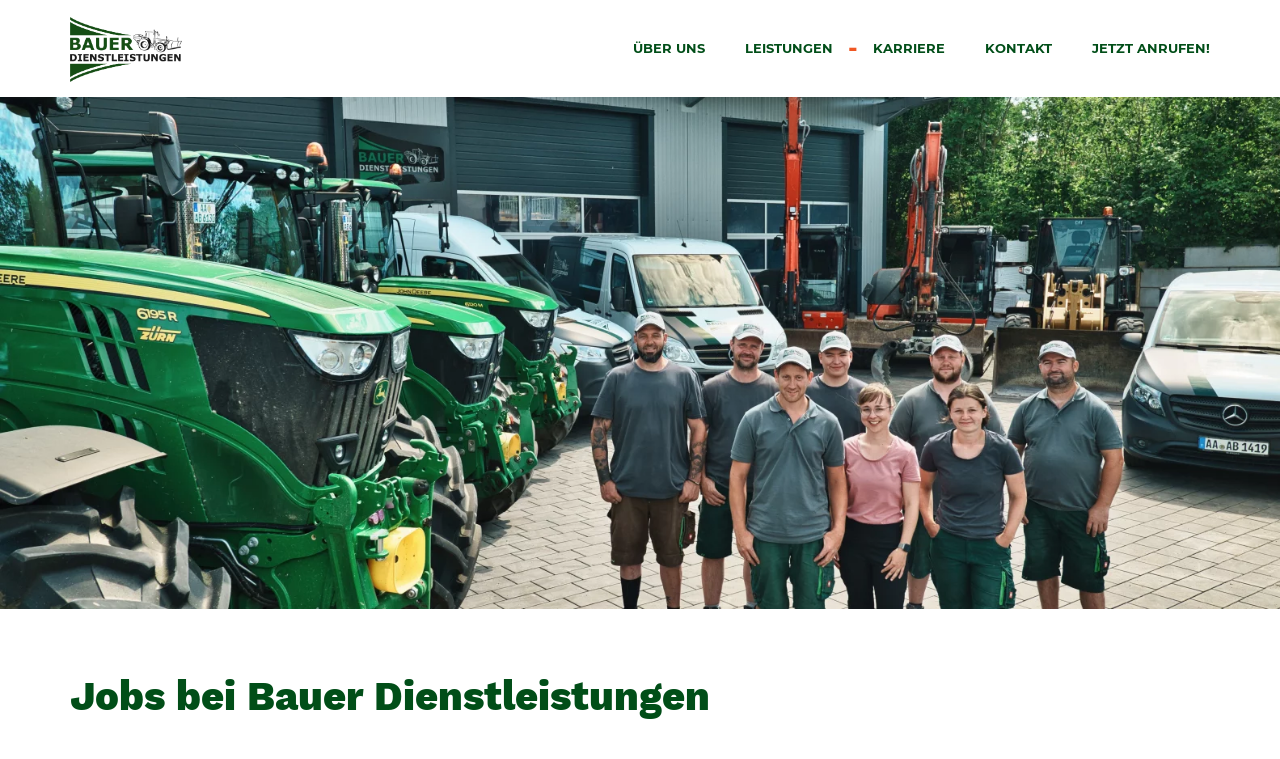

--- FILE ---
content_type: text/html; charset=utf-8
request_url: https://www.achim-bauer-dienstleistungen.de/karriere/
body_size: 7308
content:
<!DOCTYPE html>
<html lang="de" class="no-js">
    <!-- BEGIN HEAD -->
    <head>
<!-- REX_TEMPLATE: 2 -->
<meta charset="utf-8" />
<meta http-equiv="X-UA-Compatible" content="IE=edge">
<meta content="width=device-width, initial-scale=1" name="viewport"/>
<link rel="shortcut icon" href="/media/favicon.png" type="image/png">  



<link rel="prefetch" href="/karriere/jetzt-bewerben/">
<link rel="prefetch" href="/">
<!-- dance-asentus -->
<!-- GLOBAL MANDATORY STYLES -->
<link href="/theme/public/assets/dance-asentus/vendor/simple-line-icons/simple-line-icons.min.css" rel="stylesheet" type="text/css"/>
<link href="/theme/public/assets/dance-asentus/vendor/bootstrap/css/bootstrap.min.css" rel="stylesheet" type="text/css"/>

<!-- PAGE LEVEL PLUGIN STYLES -->
<link href="/theme/public/assets/dance-asentus/css/animate.css" rel="stylesheet">
<link href="/theme/public/assets/dance-asentus/vendor/swiper/css/swiper.min.css" rel="stylesheet" type="text/css"/>

<!-- THEME STYLES -->
<link href="/theme/public/assets/dance-asentus/css/layout.css" rel="stylesheet" type="text/css"/>
<!-- /dance-asentus -->

<link href="/theme/public/assets/dance-asentus/css/2nd-level-nav.css" rel="stylesheet" type="text/css"/>
<link href="/theme/public/assets/dance-asentus/css/magnificpopup.css" rel="stylesheet" type="text/css"/>
<link href="/theme/public/assets/dance-asentus/css/flexslider.css" rel="stylesheet" type="text/css">
<link href="/theme/public/assets/dance-asentus/css/pixelfirma.css" rel="stylesheet" type="text/css">
<style>
    .slides li img {
        height: auto;
    }
    .masonry-grid-item a {
        display: inline-block;   
    }
</style>
<!-- YRewrite -->
<title>Unsere Stellenangebote | Bauer Dienstleistungen </title><meta name="description" content="Starten Sie mit Ihrem neuen Job bei Bauer Dienstleistungen durch. Jetzt mehr über die freien Stellen in unserem Unternehmen erfahren!"><meta name="robots" content="index, follow"><link rel="alternate" hreflang="de" href="https://www.achim-bauer-dienstleistungen.de/karriere/"><link rel="canonical" href="https://www.achim-bauer-dienstleistungen.de/karriere/"> 
<!-- /YRewrite -->

<!-- OpenGraph --> 
<!-- https://developers.facebook.com/docs/technical-guides/opengraph/built-in-objects/ -->
<meta property="og:site_name" content="Bauer Dienstleistungen – Ihr Partner – für jede Jahreszeit." />
<meta property="og:type" content="website">
<meta property="og:title" content="Karriere" />
<meta property="og:description" content="Starten Sie mit Ihrem neuen Job bei Bauer Dienstleistungen durch. Jetzt mehr über die freien Stellen in unserem Unternehmen erfahren!" />
<!-- /OpenGraph -->

<!-- CSS -->
<!--  -->
<link rel="stylesheet"
	href="/assets/addons/wenns_sein_muss/cookieconsent/cookieconsent.css"
	media="print" onload="this.media='all'">
<link rel="stylesheet"
	href="/assets/addons/wenns_sein_muss/iframemanager/iframemanager.css">
<script defer src="/assets/addons/wenns_sein_muss/cookieconsent/cookieconsent.js">
</script>
<script defer src="/assets/addons/wenns_sein_muss/iframemanager/iframemanager.js">
</script>

<!-- /CSS -->

<!-- Colour Scheme -->
<!-- http://stackoverflow.com/a/33193739 -->
<meta name="theme-color" content="###client:hex_color###">
<meta name="msapplication-navbutton-color" content="###client:hex_color###">
<meta name="apple-mobile-web-app-status-bar-style" content="###client:hex_color###">
<!-- /Colour Scheme -->

<!-- / REX_TEMPLATE: 2 -->
    </head>
    <!-- END HEAD -->

    <!-- BODY -->
    <body class="template-id-1" id="page-id-18">

        <!--========== HEADER ==========-->
        <header class="header navbar-fixed-top">
            <!-- Navbar -->
            <nav class="navbar" role="navigation">
                <div class="container">
                    <!-- Brand and toggle get grouped for better mobile display -->
                    <div class="menu-container">
                        <button type="button" class="navbar-toggle" data-toggle="collapse" data-target=".nav-collapse">
                            <span class="sr-only">Navigation</span>
                            <span class="toggle-icon"></span>
                        </button>

                        <!-- Logo -->
                        <div class="logo">
                            <a class="logo-wrap" href="/">
                                <img class="logo-img logo-img-main" src="/media/logo_transparent.png" alt="">
                                <img class="logo-img logo-img-active" src="/media/logo_transparent.png" alt="">
                            </a>
                        </div>
                        <!-- End Logo -->
                    </div>

                    <!-- Collect the nav links, forms, and other content for toggling -->
                    <div class="collapse navbar-collapse nav-collapse">
                        <div class="menu-container">
                                    

                            <ul id="main-nav" class="rex-navi1 nav navbar-nav navbar-nav-right rex-navi-depth-1 rex-navi-has-5-elements">
<li class="nav-item rex-article-1 rex-normal"><a class="nav-item-child" href="/ueber-uns/">Über uns</a>
</li>
<li class="nav-item dropdown rex-article-6 rex-normal"><a class="nav-item-child dropdown-toggle" href="#" data-toggle="dropdown">Leistungen <span class="fa fa-angle-down"></span></a>
<ul class="rex-navi2 dropdown-menu rex-navi-depth-2 rex-navi-has-5-elements">
<li class="nav-item rex-article-13 rex-normal"><a class="nav-item-child" href="/leistungen/garten-und-landschaftsbau/">Garten- und Landschaftsbau </a></li>
<li class="nav-item rex-article-10 rex-normal"><a class="nav-item-child" href="/leistungen/gruenpflege/">Grünpflege</a></li>
<li class="nav-item rex-article-9 rex-normal"><a class="nav-item-child" href="/leistungen/kehr-und-reinigungsarbeiten/">Kehr- und Reinigungsarbeiten</a></li>
<li class="nav-item rex-article-12 rex-normal"><a class="nav-item-child" href="/leistungen/landwirtschaftliche-lohnarbeit/">Landwirtschaftliche Lohnarbeit</a></li>
<li class="nav-item rex-article-11 rex-normal"><a class="nav-item-child" href="/leistungen/winterdienst/">Winterdienst</a></li>
</ul>
</li>
<li class="nav-item rex-article-18 rex-current"><a class="nav-item-child rex-current" href="/karriere/">Karriere</a>
</li>
<li class="nav-item rex-article-8 rex-normal"><a class="nav-item-child" href="/kontakt/">Kontakt</a>
</li>
<li class="nav-item rex-article-16 rex-normal"><a class="nav-item-child" href="tel:+491629228538">Jetzt anrufen!</a>
</li>
</ul>
                        </div>
                    </div>
                    <!-- End Navbar Collapse -->
                </div>
            </nav>
            <!-- Navbar -->
        </header>
        <!--========== END HEADER ==========-->

        <!--========== SLIDER ==========-->
       <!-- REX_TEMPLATE 32 -->
<ul class="slides"><li><picture data-group-profile="slider"><source media="all AND (min-width: 1600px)" sizes="" type="image/webp" data-width="1920" data-height="768" srcset="/media/slider_1600px/a7402170.jpg?timestamp=1753878591"><source media="all AND (min-width: 1001px) AND (max-width: 1300px)" sizes="" type="image/webp" data-width="1583" data-height="633" srcset="/media/slider_1300px/a7402170.jpg?timestamp=1753878592"><source media="all AND (min-width: 701px) AND (max-width: 1000px)" sizes="" type="image/webp" data-width="1283" data-height="513" srcset="/media/slider_1000px/a7402170.jpg?timestamp=1753878592"><source media="all AND (min-width: 501px) AND (max-width: 700px)" sizes="" type="image/webp" data-width="983" data-height="393" srcset="/media/slider_700px/a7402170.jpg?timestamp=1753878593"><source media="all AND (min-width: 201px) AND (max-width: 500px)" sizes="" type="image/webp" data-width="683" data-height="273" srcset="/media/slider_500px/a7402170.jpg?timestamp=1753878594"><source media="all AND (min-width: 1px) AND (max-width: 200px)" sizes="" type="image/webp" data-width="483" data-height="193" srcset="/media/slider_200px/a7402170.jpg?timestamp=1753878594"><img  class="" type="image/webp" src="/media/slider_1600px/a7402170.jpg?timestamp=1753878591" width="1920" height="768" alt="" /></picture></li></ul>
        <!--========== SLIDER ==========-->

        <!--========== PAGE LAYOUT ==========-->
            <div class="content-sm container">
        <div class="row margin-b-40">
                        <div class="col-sm-8">
                <h1>Jobs bei Bauer Dienstleistungen</h1>
<h2>Deine Vorteile   </h2>
<h3>Das bekommst du nur bei uns:   </h3>
<ul><li><strong>Mehr Erholung</strong> dank 30 Tage Urlaub.
  </li><li><strong>Mehr Geld</strong> dank überdurchnittlicher Bezahlung und Weihnachtsgeld.
  </li><li><strong>Mehr Spaß</strong> dank modernem Fahrzeug- und Maschinenpark.
  </li><li><strong>Mehr Abwechslung</strong> dank unterschiedlicher Projekte und Auftraggeber.
  </li><li><strong>Mehr Zeit für Freunde und Familie</strong> dank heimatnaher Baustellen.
  </li><li><strong>Mehr Flexibilität</strong> dank Firmenwagen (je nach Qualifikation).
  </li><li><strong>Mehr Sicherheit</strong> dank moderner Arbeitskleidung und -ausrüstung (u. a. von Engelbert Strauss) und betrieblicher Altersvorsorge mit Festzuschuss.
  </li><li><strong>Mehr Gelassenheit</strong> dank lockerer und familiärer Arbeitsatmosphäre
  </li><li><strong>Mehr Zusammenhalt</strong> dank Firmen- und Teamevents.
  </li><li><strong>Mehr Förderung</strong> dank individueller Unterstützung bei der persönlichen und beruflichen Weiterentwicklung.
  </li><li><strong>Mehr Freiheit</strong> dank unbefristetem Arbeitsvertrag.
  </li><li><strong>Mehr gute Laune</strong> dank kurzer Entscheidungswege.
  </li><li><strong>Mehr Wertschätzung</strong> dank einem Chef, der seine Mitarbeiter als höchstes Gut betrachtet.
  </li></ul>            </div>
        </div>
    </div>
    <div class="bg-color-sky-light">
        <div class="content-sm container">
        <div class="row margin-b-40">
                        <div class="col-sm-8">
                <p><strong>Auch wenn wir derzeit keine freien Stellen zu vergeben haben, sind wir stets auf der Suche nach motivierten Kollegen (m/w/d). Wir freuen uns auf deine Initiativbewerbung!<br></strong></p>            </div>
        </div>
    </div>
    </div>
 
<div class="content-sm container" id="bewerben">
	<div class="row">
		<div class="col-sm-12 sm-margin-b-30">
			<h2>Jetzt bewerben</h2>
		</div>
		<div class="col-sm-4 sm-margin-b-30">
			<p><strong>Wir freuen uns auf dich!</strong><br />
Ansprechpartner: Achim Bauer <br />
Mobil: 0162 9228538, <br />
info@achim-bauer-dienstleistungen.de</p>		</div>
		<style>
			#yform-table-rex_yf_contact-attachment button {
				height: 50px;
			}
			</style>
		<div class="col-sm-8 sm-margin-b-30">
		<div id="rex-yform" class="yform">

    <form action="/karriere/" method="post" id="table-rex_yf_contact" class="rex-yform" enctype="multipart/form-data">
        
        <input type="hidden" name="_csrf_token" id="yform-table-rex_yf_contact-_csrf_token" value="YpS-Le4x2oc8CN-TLeiWPNH8ubqhnsFi2fBDrY8oxxs" />
<p>* Pflichtfeld</p><div class="form-check-group" id="yform-table-rex_yf_contact-salutation"><label class="control-label" for="yform-table-rex_yf_contact-field-2">Anrede</label><div class="radio"><label><input value="Frau" id="yform-table-rex_yf_contact-field-2-frau" name="salutation" type="radio" /><i class="form-helper"></i>Frau</label></div><div class="radio"><label><input value="Herr" id="yform-table-rex_yf_contact-field-2-herr" name="salutation" type="radio" /><i class="form-helper"></i>Herr</label></div></div><div class="form-group" id="yform-table-rex_yf_contact-name">
        <label class="control-label" for="yform-table-rex_yf_contact-field-3">Vor- und Nachname *</label>
        <input class="form-control" name="name" type="text" id="yform-table-rex_yf_contact-field-3" value="" />
        </div><div class="form-group" id="yform-table-rex_yf_contact-phone">
        <label class="control-label" for="yform-table-rex_yf_contact-field-4">Telefonnummer *</label>
        <input class="form-control" name="phone" type="phone" id="yform-table-rex_yf_contact-field-4" value="" required="required" />
        </div><div class="form-group" id="yform-table-rex_yf_contact-email">
        <label class="control-label" for="yform-table-rex_yf_contact-field-5">E-Mail-Adresse *</label>
        <input class="form-control" name="email" type="email" id="yform-table-rex_yf_contact-field-5" value="" required="required" />
        </div><div class="form-group" id="yform-table-rex_yf_contact-message">
<label class="control-label" for="yform-table-rex_yf_contact-field-6">Nachricht</label>
<textarea class="form-control" name="message" id="yform-table-rex_yf_contact-field-6" rows="10"></textarea></div><div class="form-group" id="yform-table-rex_yf_contact-apply_start">
        <label class="control-label" for="yform-table-rex_yf_contact-field-7">Frühester Eintrittstermin</label>
        <input class="form-control" name="apply_start" type="date" id="yform-table-rex_yf_contact-field-7" value="2025-11-04" min="2023-01-01" max="2030-01-01" />
        </div><div class="form-group" id="yform-table-rex_yf_contact-attachment">
    <label class="control-label" for="yform-table-rex_yf_contact-field-8">Lebenslauf (.pdf)</label>
    <div class="input-group">
        <input class="form-control" id="yform-table-rex_yf_contact-field-8" type="file" name="750b987c30a69d7ba6b33bc00215a2a7e086e85122c8dc5f40507cc9a133876a" accept=".pdf" />
        <span class="input-group-btn"><button class="btn btn-default" type="button" onclick="const file = document.getElementById('yform-table-rex_yf_contact-field-8'); file.value = '';">&times;</button></span>
    </div>
        <input type="hidden" name="attachment[unique]" value="750b987c30a69d7ba6b33bc00215a2a7e086e85122c8dc5f40507cc9a133876a" />
</div>

<input type="hidden" name="createdate" id="yform-table-rex_yf_contact-createdate" value="2025-11-03 15:42:13" />
<div class="checkbox formcheckbox" id="yform-table-rex_yf_contact-dsgvo_checkbox">
<label><input type="checkbox" id="yform-table-rex_yf_contact-field-10" name="dsgvo_checkbox" value="1" /><i class="form-helper"></i>Ich habe die <a href="/datenschutz/">Datenschutzerklärung</a> zur Kenntnis genommen. Ich stimme zu, dass meine Angaben und Daten zur Beantwortung meiner Anfrage elektronisch erhoben und gespeichert werden.</label>
</div>
<p>Hinweis: Die Einwilligung lässt sich jederzeit für die Zukunft per E-Mail an <a href="mailto:info@achim-bauer-dienstleistungen.de">info@achim-bauer-dienstleistungen.de</a> widerrufen.</p><div id="yform-table-rex_yf_contact-honeypot">
    <label for="yform-table-rex_yf_contact-field-17">Bitte nicht ausfüllen.</label>
    <input id="yform-table-rex_yf_contact-field-17"
        name="yform-table-rex_yf_contact-field-17" type="email"
        autocomplete="off" tabindex="-1">
    <input id="yform-table-rex_yf_contact-field-17_microtime"
        name="yform-table-rex_yf_contact-field-17_microtime" type="hidden"
        value="1762180933.3239" readonly="readonly"
        tabindex="-1">
    <input id="yform-table-rex_yf_contact-field-17_js_enabled"
        name="yform-table-rex_yf_contact-field-17_js_enabled" type="hidden"
        value="0" readonly="readonly" tabindex="-1">
    <style nonce="8fe125a5ce79b0fe02ba5751cb131446">
        [id="yform-table-rex_yf_contact-honeypot"] {
 		position: absolute !important;
		width: 1px !important;
		height: 1px !important;
		padding: 0 !important;
		margin: -1px !important;
		overflow: hidden !important;
		clip: rect(0, 0, 0, 0) !important;
		white-space: nowrap !important;
		border: 0 !important;
	    }
    </style>
    <script type="text/javascript" nonce="8fe125a5ce79b0fe02ba5751cb131446">
        var date = new Date();
        document.getElementById("yform-table-rex_yf_contact-field-17_js_enabled").value =
            date.getFullYear();
    </script>
</div>
<button class="btn btn-primary" type="submit" name="rex_yform_submit" id="yform-table-rex_yf_contact-field-18-abschicken" value="Abschicken">Abschicken</button>
        
        
<input type="hidden" name="send" value="1" />
    </form>
</div>
		</div>
	</div>
</div>
 
<div class="bg-color-sky-light">
    <div class="content-lg container">
        <h2>Werde Teil unseres Teams!</h2>
                    <!--
    <div >
        <iframe style="position: absolute; width: 100%; height: 100%;" src="https://www.youtube-nocookie.com/embed/4nw7pz4nEMs?rel=0" frameborder="0" allowfullscreen></iframe>
    </div>
        -->
    <div style="position: relative; width: 100%; height: 0; padding-bottom: 63%;" data-service="youtube" data-id="4nw7pz4nEMs"></div>
    </div>
</div>

        <!--========== END PAGE LAYOUT ==========-->

        <!--========== FOOTER ==========-->
		<!-- REX_TEMPLATE: 4 -->
<footer class="footer">
    <!-- Links -->
    <div class="footer-seperator">
        <div class="content-sm container">
            <div class="row">
                <div class="col-sm-3 sm-margin-b-50">
                    <p class="text-white text-white sm-margin-b-30"><strong>Menü</strong></p>
                    <ul class="list-unstyled footer-list rex-navi1 rex-navi-depth-1 rex-navi-has-5-elements">
<li class="footer-list-item rex-article-1 rex-normal"><a class="footer-list-link" href="/ueber-uns/">Über uns</a></li>
<li class="footer-list-item rex-article-6 rex-normal"><a class="footer-list-link" href="/leistungen/">Leistungen</a></li>
<li class="footer-list-item rex-article-18 rex-current"><a class="footer-list-link rex-current" href="/karriere/">Karriere</a></li>
<li class="footer-list-item rex-article-8 rex-normal"><a class="footer-list-link" href="/kontakt/">Kontakt</a></li>
<li class="footer-list-item rex-article-16 rex-normal"><a class="footer-list-link" href="tel:+491629228538">Jetzt anrufen!</a></li>
</ul>
                </div>
                <div class="col-sm-3 sm-margin-b-30">
                    <!-- List -->
                    <p class="text-white text-white sm-margin-b-30"><strong>Leistungen</strong></p>
                     <ul class="list-unstyled footer-list rex-navi1 rex-navi-depth-1 rex-navi-has-5-elements">
<li class="footer-list-item rex-article-13 rex-normal"><a class="footer-list-link" href="/leistungen/garten-und-landschaftsbau/">Garten- und Landschaftsbau </a></li>
<li class="footer-list-item rex-article-10 rex-normal"><a class="footer-list-link" href="/leistungen/gruenpflege/">Grünpflege</a></li>
<li class="footer-list-item rex-article-9 rex-normal"><a class="footer-list-link" href="/leistungen/kehr-und-reinigungsarbeiten/">Kehr- und Reinigungsarbeiten</a></li>
<li class="footer-list-item rex-article-12 rex-normal"><a class="footer-list-link" href="/leistungen/landwirtschaftliche-lohnarbeit/">Landwirtschaftliche Lohnarbeit</a></li>
<li class="footer-list-item rex-article-11 rex-normal"><a class="footer-list-link" href="/leistungen/winterdienst/">Winterdienst</a></li>
</ul>
                    <!-- End List -->
                </div>
                <div class="col-sm-3 sm-margin-b-30">
                    <!-- List -->
                    <p class="text-white text-white sm-margin-b-30"><strong>Termin vereinbaren</strong></p>
                    <ul class="list-unstyled footer-list">
                        <li class="footer-list-item"><a href="/kontakt/">Jetzt Kontakt aufnehmen</a></li>
                    </ul>                            
                    <!-- End List -->
                </div>
                <div class="col-sm-3 sm-margin-b-30">
                    <p class="text-white text-white sm-margin-b-30"><strong>Kontakt</strong></p>
                    <p>Bauer Dienstleistungen<br />
Achim Bauer<br />
Raiffeisenstraße 16<br />
73540 Heubach <br />
Mobil: <a href="tel:+491629228538">0162 9228538</a><br />
<a href="mailto:info@achim-bauer-dienstleistungen.de">info@achim-bauer-dienstleistungen.de</a></p>                </div>
            </div>
            <!--// end row -->
        </div>
    </div>
    <!-- End Links -->

    <!-- Copyright -->
    <div class="content container">
        <div class="row">
            <div class="col-xs-6"> </div>
            <div class="col-xs-6 text-right">
                                <p class="margin-b-0"><a href="https://www.facebook.com/bauer.dienstleistungen">Facebook</a> / <a href="https://www.instagram.com/bauer.dienstleistungen/">Instagram</a> / <a href="/impressum/">Impressum</a> / <a href="/datenschutz/">Datenschutz</a></p>
            </div>
        </div>
        <!--// end row -->
    </div>
    <!-- End Copyright -->
</footer>
<!-- / REX_TEMPLATE: 4 -->
<style>
    .header .nav-item-child {
        text-transform: uppercase;
    }
</style>
        <!--========== END FOOTER ==========-->

        <!-- Back To Top -->
        <a href="javascript:void(0);" class="js-back-to-top back-to-top">▲</a>

        <!-- JAVASCRIPTS(Load javascripts at bottom, this will reduce page load time) -->
        <!-- CORE PLUGINS -->
        <script src="/theme/public/assets/dance-asentus/vendor/jquery.min.js" type="text/javascript"></script>
        <script src="/theme/public/assets/dance-asentus/vendor/jquery-migrate.min.js" type="text/javascript"></script>
        <script src="/theme/public/assets/dance-asentus/vendor/bootstrap/js/bootstrap.min.js" type="text/javascript"></script>

        <!-- PAGE LEVEL PLUGINS -->
        <script src="/theme/public/assets/dance-asentus/vendor/jquery.easing.js" type="text/javascript"></script>
        <script src="/theme/public/assets/dance-asentus/vendor/jquery.back-to-top.js" type="text/javascript"></script>
        <script src="/theme/public/assets/dance-asentus/vendor/jquery.smooth-scroll.js" type="text/javascript"></script>
        <script src="/theme/public/assets/dance-asentus/vendor/jquery.wow.min.js" type="text/javascript"></script>
        <script src="/theme/public/assets/dance-asentus/vendor/jquery.parallax.min.js" type="text/javascript"></script>
        <script src="/theme/public/assets/dance-asentus/vendor/isotope.pkgd.min.js" type="text/javascript"></script>
        <script src="/theme/public/assets/dance-asentus/vendor/swiper/js/swiper.jquery.min.js" type="text/javascript"></script>
        <script src="/theme/public/assets/dance-asentus/vendor/masonry/jquery.masonry.pkgd.min.js" type="text/javascript"></script>
        <script src="/theme/public/assets/dance-asentus/vendor/masonry/imagesloaded.pkgd.min.js" type="text/javascript"></script>
        
        <!-- PAGE LEVEL SCRIPTS -->
        <script src="/theme/public/assets/dance-asentus/js/layout.min.js" type="text/javascript"></script>
        <script src="/theme/public/assets/dance-asentus/js/components/wow.min.js" type="text/javascript"></script>
        <script src="/theme/public/assets/dance-asentus/js/components/swiper.min.js" type="text/javascript"></script>
        <script src="/theme/public/assets/dance-asentus/js/components/masonry.min.js" type="text/javascript"></script>
        <script src="/theme/public/assets/dance-asentus/js/components/jquery.magnificPopup-min.js" type="text/javascript"></script>
        <script src="/theme/public/assets/dance-asentus/js/jquery.flexslider-min.js" type="text/javascript"></script>

        <script src="/theme/public/assets/dance-asentus/js/2nd-level-nav.js" type="text/javascript"></script>
        <script src="/theme/public/assets/dance-asentus/js/general.js" type="text/javascript"></script>

<script>
    // init Isotope
var $grid = $('#course-list').isotope({
});

// bind filter button click
$('form').on( 'click', 'input[name="category"]', function() {
  var filterValue = $( this ).val();
  // use filterFn if matches value
  $grid.isotope({ filter: '[data-category="'+filterValue+'"]'});
});
        </script>
<script defer>
	window.addEventListener('DOMContentLoaded', (event) => {

		const wsm_im = iframemanager();

		wsm_im.run({
			onChange: ({
				changedServices,
				eventSource
			}) => {
				if (eventSource.type === 'click') {
					const servicesToAccept = [
						...wsm_cc.getUserPreferences().acceptedServices['preferences'],
						...changedServices,
					];

					wsm_cc.acceptService(servicesToAccept, 'preferences');
				}
			},

			currLang: 'de',

			services: {"youtube":{"embedUrl":"https:\/\/www.youtube-nocookie.com\/embed\/{data-id}","thumbnail":"\/?rex-api-call=wsm_iframe&service=youtube&id={data_id}","languages":{"de":{"notice":"Diese Inhalte werden von Google Ireland Limited zur Verf\u00fcgung gestellt. Es gelten die Nutzungsbedingungen und Datenschutzbestimmungen des Anbieters. <a rel=\"noreferrer noopener\" href=\"https:\/\/policies.google.com\/privacy\" target=\"_blank\">Weitere Informationen<\/a>","loadBtn":"Diesmal anzeigen","loadAllBtn":"Immer anzeigen"}}}} ,

		});

		const wsm_cc = CookieConsent;

		wsm_cc.run({
			revision: 0 ,
			page_scripts: true,
			/* 		autoShow: false, */
			disablePageInteraction: 0 ,

			guiOptions: {
				consentModal: {
					layout: 'box',
					position: 'bottom center',
					equalWeightButtons: true,
					flipButtons: 1 ,
				},
				preferencesModal: {
					layout: 'box',
					equalWeightButtons: true,
					flipButtons: 1 ,
				},
			},


			sections: [] ,

			categories: {
    "necessary": {
        "readOnly": true,
        "enabled": true,
        "services": {
            "diese_website": {
                "label": "Diese Website",
                "onAccept":  () => wsm_im.acceptService('diese_website') ,
                "onReject":  () => wsm_im.rejectService('diese_website') 
            }
        }
    },
    "preferences": {
        "readOnly": false,
        "enabled": false,
        "services": {
            "youtube": {
                "label": "YouTube",
                "onAccept":  () => wsm_im.acceptService('youtube') ,
                "onReject":  () => wsm_im.rejectService('youtube') 
            }
        }
    },
    "statistics": {
        "readOnly": false,
        "enabled": false
    },
    "marketing": {
        "readOnly": false,
        "enabled": false
    },
    "unknown": {
        "readOnly": false,
        "enabled": false
    }
} ,



			language: {
				default: 'de',

				translations: {
					de					: '/?rex-api-call=wsm&wsm=lang&lang=de',
				},
			},

			onFirstConsent: () => {
				logConsent();
			},

			onChange: () => {
				logConsent();
			}
		});

		function logConsent() {

			const cookie = wsm_cc.getCookie();
			const preferences = wsm_cc.getUserPreferences();

			let formData = new FormData();
			formData.append('consentId', cookie.consentId);
			formData.append('acceptType', preferences.acceptType);
			formData.append('acceptedCategories', preferences.acceptedCategories);
			formData.append('rejectedCategories', preferences.rejectedCategories);
			formData.append('acceptedServices', preferences.acceptedServices);
			formData.append('rejectedServices', preferences.rejectedServices);

			fetch('/?rex-api-call=wsm&wsm=log', {
				method: 'POST',
				body: formData
			});
		}
		/* Consent Details https://gist.github.com/orestbida/62ac9787123c841fa2448e91573bf22b */
		const updateConsentDetails = (modal) => {

			const {
				consentId,
				consentTimestamp,
				lastConsentTimestamp
			} = CookieConsent.getCookie();

			const id = modal.querySelector('#consent-id');
			const timestamp = modal.querySelector('#consent-timestamp');
			const lastTimestamp = modal.querySelector('#last-consent-timestamp');

			id && (id.innerText = consentId);
			timestamp && (timestamp.innerText = new Date(consentTimestamp).toLocaleString());
			lastTimestamp && (lastTimestamp.innerText = new Date(lastConsentTimestamp).toLocaleString());
		};

		addEventListener('cc:onModalReady', ({
			detail
		}) => {
			const {
				modalName,
				modal
			} = detail;

			if (modalName === 'preferencesModal') {
				CookieConsent.validConsent() ?
					updateConsentDetails(modal) :
					addEventListener('cc:onConsent', () => updateConsentDetails(modal));

				addEventListener('cc:onChange', () => updateConsentDetails(modal));
			}
		});
	});
</script>

    </body>
    <!-- END BODY -->
</html>

--- FILE ---
content_type: text/css
request_url: https://www.achim-bauer-dienstleistungen.de/theme/public/assets/dance-asentus/css/pixelfirma.css
body_size: 1164
content:
* { 
	box-sizing: border-box; 
	font-family: "Montserrat", sans-serif;
	font-weight: 300;
}

.header .nav-item-child {
	font-family: "Montserrat", sans-serif;
}
@font-face {
	font-family: "Work Sans";
	src: url("../fonts/WorkSans-ExtraBold.ttf");
	font-weight: 900;
	font-display: swap;
  }

  @font-face {
	font-family: "Montserrat";
	src: url("../fonts/Montserrat-Light.ttf");
	font-display: swap;
	font-weight: 300;
  }

  @font-face {
	font-family: "Montserrat";
	src: url("../fonts/Montserrat-Bold.ttf");
	font-display: swap;
	font-weight: 700;
  }

  h1, h2, h3, h4, h5, h6 {
	font-family: "Work Sans", Verdana, sans-serif;
	font-weight: 900;
  }


body { 
	padding-top: 97px;
}
header { 
	background-color: #fff; 
}
header .logo-wrap {
	padding: 5px;
}

p {
	color: #5b5b5b;
}

.flexslider {
	border: none;
	padding: 0;
	margin: 0;
}

.flexslider .flex-control-nav {
	bottom: 20px;
	z-index: 200;
}

.flexslider .flex-control-paging li a {
	border: 1px solid rgba(255,255,255,0.9);
	background-color: rgba(255,255,255,0);
}

.flexslider .flex-control-paging li a:hover {
	background-color: rgba(255,255,255,0.5);
}

.flexslider .flex-control-paging li a.flex-active {
	background: rgba(255,255,255,0.9);
}

.slides {
	padding: 0;
	margin: 0;
	max-width: 100%;
}

.slides li {
	list-style-type: none;
	padding: 0;
	margin: 0;
	height: 0;
	padding-bottom: 40%;
	position: relative;
}

.slides li img {
	max-width: 100%;
	display: block;
}

.slides li .slide_text {
	position: absolute;
	left: 20%;
	bottom: 20%;
	max-width: 100%;
	width: 500px;
}

.slides li .slide_text h2, .slides li .slide_text p {
	color: #fff;
}

@media(max-width: 1300px) {
	.slides li {
		height: auto;
		padding-bottom: 0;
	}
	.slides li .slide_text {
		position: relative;
		left: auto;
		bottom: auto;
		padding: 20px 20px 0;
	}

	.slides li .slide_text h2 {
		color: #014e18;
	}

	.slides li .slide_text p {
		color: #5b5b5b;
	}
	.flex-control-nav {
		display: none;
	}
}

footer p, footer a {
	color: #fff;
}

@media (min-width: 992px) {
	#main-nav li a { 
		color: #014e18; 
		position: relative; 
	}
	#main-nav li a::before { 
		content: '-'; 
		position: absolute; 
		left: -5px;
		top: 20px; 
		font-size: 25px; 
		opacity: 0; 
		transition: all 0.5s ease; 
		color: #f05723;
	}
	#main-nav li a:focus, #main-nav li a:hover, #main-nav li.open a { 
		background-color: #fff; 
	}
	#main-nav li a.rex-current::before { 
		opacity: 1; 
	}
	#main-nav li a:hover::before { 
		opacity: 1; 
	}

	#main-nav .dropdown-menu { 
		padding: 10px; 
		border: none; 
	}
	#main-nav .dropdown-menu a { 
		padding: 10px; 
	}
	#main-nav .dropdown-menu a::before { 
		top: 5px; 
	}
}

.content-sm ul, .content-md ul, .content-lg ul {
	padding-left: 0;
	position: relative;
}
.content-sm li, .content-md li, .content-lg li {
	color: #5b5b5b;
	font-size: 15px;
	list-style-type: none;
	padding-left: 20px;
	position: relative;
	font-weight: 400;
}
.content-sm li::before, .content-md li::before, .content-lg li::before {
	position: absolute;
	content: '-';
	left: 0;
}

footer li a {
	font-size: 15px;
	font-weight: 400;
}

span.caps {
	color: #5b5b5b;
}

.parallax-content h1 { 
	opacity: 0; 
}

.service .service-info ul {
	padding-left: 20px;
}

#rex-yform form input, #rex-yform form textarea, #rex-yform form select, #rex-yform form .form-control { 
	background-color: #eee; 
}

#rex-yform form button { 
	background-color: #014e18; 
}

@media (max-width: 600px) {
	.modul-gallery .flex-container .gallery-item {
		width: calc(50% - 20px);
	}
}

.btn-default {
	background-color: #014e18;
	color: #fff;
}

.btn-default:hover {
	background-color: #014e18;
	color: #fff;
}

.header .logo-wrap {
	height: 100%;
}

.header .logo-wrap img {
	width: auto;
}

#main-nav > li > ul > li > a {
	line-height: 30px;
}

@media (min-width: 992px) {
	#main-nav .dropdown-menu a {
		padding: 5px 10px;
	}
}


--- FILE ---
content_type: application/javascript
request_url: https://www.achim-bauer-dienstleistungen.de/theme/public/assets/dance-asentus/js/layout.min.js
body_size: 393
content:
var Layout=function(){"use strict";var t=function(){$(window).scrollTop()>60?$("body").addClass("page-on-scroll"):$("body").removeClass("page-on-scroll")},a=function(){var t=$(".carousel .item"),a=$(window).height();t.eq(0).addClass("active"),t.height(a),t.addClass("full-screen"),$(".carousel img").each(function(){var t=$(this).attr("src"),a=$(this).attr("data-color");$(this).parent().css({"background-image":"url("+t+")","background-color":a}),$(this).remove()}),$(window).on("resize",function(){a=$(window).height(),t.height(a)})},i=function(){$("[data-auto-height]").each(function(){var t=$(this),a=$("[data-height]",t),i=0,e=t.attr("data-mode"),h=parseInt(t.attr("data-offset")?t.attr("data-offset"):0);a.each(function(){"height"==$(this).attr("data-height")?$(this).css("height",""):$(this).css("min-height","");var t="base-height"==e?$(this).outerHeight():$(this).outerHeight(!0);t>i&&(i=t)}),i+=h,a.each(function(){"height"==$(this).attr("data-height")?$(this).css("height",i):$(this).css("min-height",i)}),t.attr("data-related")&&$(t.attr("data-related")).css("height",t.height())})};return{init:function(){t(),a(),i(),$(window).scroll(function(){t()})}}}();$(document).ready(function(){Layout.init()});

--- FILE ---
content_type: application/javascript
request_url: https://www.achim-bauer-dienstleistungen.de/theme/public/assets/dance-asentus/js/2nd-level-nav.js
body_size: 95
content:
// https://php.quicoto.com/bootstrap-3-second-level-menu-nav/

$(document).ready(function() {
 
	// For the Second level Dropdown menu, highlight the parent	
	$( ".dropdown-menu" )
	.mouseenter(function() {
		$(this).parent('li').addClass('active');
	})
	.mouseleave(function() {
		$(this).parent('li').removeClass('active');
	});
 
});
 

--- FILE ---
content_type: application/javascript
request_url: https://www.achim-bauer-dienstleistungen.de/theme/public/assets/dance-asentus/js/general.js
body_size: 168
content:
$(function() {
	$('.modul-gallery').magnificPopup({
		delegate: 'a',
		type: 'image',
		gallery: {
			enabled: true,
			tPrev: 'Vorheriges Bild', // title for left button
  			tNext: 'Nächstes Bild', // title for right button
  			tCounter: '<span class="mfp-counter">%curr% von %total%</span>' // markup of counter
		}
	})

	$('.flexslider').flexslider({
		directionNav: false,
		slideshowSpeed: 4000
	});
})

--- FILE ---
content_type: application/javascript
request_url: https://www.achim-bauer-dienstleistungen.de/theme/public/assets/dance-asentus/js/components/masonry.min.js
body_size: 164
content:
var Masonry=function(){"use strict";var n=function(){var n=$(".masonry-grid");n.imagesLoaded(function(){n.masonry({itemSelector:".masonry-grid-item",columnWidth:".masonry-grid-sizer",percentPosition:!0})}),$.fn.masonryImagesReveal=function(n){var i=this.data("masonry"),r=i.options.itemSelector;return n.hide(),this.append(n),n.imagesLoaded().progress(function(n,e){var t=$(e.img).parents(r);t.show(),i.appended(t)}),this}};return{init:function(){n()}}}();$(document).ready(function(){Masonry.init()});